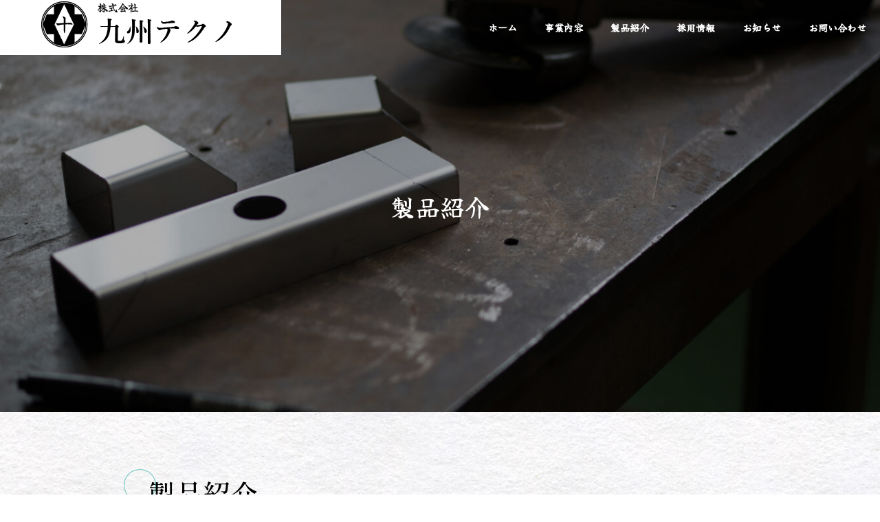

--- FILE ---
content_type: text/html; charset=UTF-8
request_url: https://www.kyusyu-techno.com/product/
body_size: 77459
content:
<!DOCTYPE html>
<html class="pc" lang="ja">
<head>
<meta charset="UTF-8">
<!--[if IE]><meta http-equiv="X-UA-Compatible" content="IE=edge"><![endif]-->
<meta name="viewport" content="width=device-width">
<title>製品紹介 | 株式会社九州テクノ</title>
<meta name="description" content="製品紹介...">
<link rel="pingback" href="https://www.kyusyu-techno.com/xmlrpc.php">
<meta name='robots' content='max-image-preview:large' />
<link rel='dns-prefetch' href='//www.googletagmanager.com' />
<link rel="alternate" type="application/rss+xml" title="株式会社九州テクノ &raquo; フィード" href="https://www.kyusyu-techno.com/feed/" />
<link rel='stylesheet' id='style-css' href='https://www.kyusyu-techno.com/wp-content/themes/solaris_tcd088/style.css?ver=1.1.4' type='text/css' media='all' />
<link rel='stylesheet' id='wp-block-library-css' href='https://www.kyusyu-techno.com/wp-includes/css/dist/block-library/style.min.css?ver=6.4.7' type='text/css' media='all' />
<style id='classic-theme-styles-inline-css' type='text/css'>
/*! This file is auto-generated */
.wp-block-button__link{color:#fff;background-color:#32373c;border-radius:9999px;box-shadow:none;text-decoration:none;padding:calc(.667em + 2px) calc(1.333em + 2px);font-size:1.125em}.wp-block-file__button{background:#32373c;color:#fff;text-decoration:none}
</style>
<style id='global-styles-inline-css' type='text/css'>
body{--wp--preset--color--black: #000000;--wp--preset--color--cyan-bluish-gray: #abb8c3;--wp--preset--color--white: #ffffff;--wp--preset--color--pale-pink: #f78da7;--wp--preset--color--vivid-red: #cf2e2e;--wp--preset--color--luminous-vivid-orange: #ff6900;--wp--preset--color--luminous-vivid-amber: #fcb900;--wp--preset--color--light-green-cyan: #7bdcb5;--wp--preset--color--vivid-green-cyan: #00d084;--wp--preset--color--pale-cyan-blue: #8ed1fc;--wp--preset--color--vivid-cyan-blue: #0693e3;--wp--preset--color--vivid-purple: #9b51e0;--wp--preset--gradient--vivid-cyan-blue-to-vivid-purple: linear-gradient(135deg,rgba(6,147,227,1) 0%,rgb(155,81,224) 100%);--wp--preset--gradient--light-green-cyan-to-vivid-green-cyan: linear-gradient(135deg,rgb(122,220,180) 0%,rgb(0,208,130) 100%);--wp--preset--gradient--luminous-vivid-amber-to-luminous-vivid-orange: linear-gradient(135deg,rgba(252,185,0,1) 0%,rgba(255,105,0,1) 100%);--wp--preset--gradient--luminous-vivid-orange-to-vivid-red: linear-gradient(135deg,rgba(255,105,0,1) 0%,rgb(207,46,46) 100%);--wp--preset--gradient--very-light-gray-to-cyan-bluish-gray: linear-gradient(135deg,rgb(238,238,238) 0%,rgb(169,184,195) 100%);--wp--preset--gradient--cool-to-warm-spectrum: linear-gradient(135deg,rgb(74,234,220) 0%,rgb(151,120,209) 20%,rgb(207,42,186) 40%,rgb(238,44,130) 60%,rgb(251,105,98) 80%,rgb(254,248,76) 100%);--wp--preset--gradient--blush-light-purple: linear-gradient(135deg,rgb(255,206,236) 0%,rgb(152,150,240) 100%);--wp--preset--gradient--blush-bordeaux: linear-gradient(135deg,rgb(254,205,165) 0%,rgb(254,45,45) 50%,rgb(107,0,62) 100%);--wp--preset--gradient--luminous-dusk: linear-gradient(135deg,rgb(255,203,112) 0%,rgb(199,81,192) 50%,rgb(65,88,208) 100%);--wp--preset--gradient--pale-ocean: linear-gradient(135deg,rgb(255,245,203) 0%,rgb(182,227,212) 50%,rgb(51,167,181) 100%);--wp--preset--gradient--electric-grass: linear-gradient(135deg,rgb(202,248,128) 0%,rgb(113,206,126) 100%);--wp--preset--gradient--midnight: linear-gradient(135deg,rgb(2,3,129) 0%,rgb(40,116,252) 100%);--wp--preset--font-size--small: 13px;--wp--preset--font-size--medium: 20px;--wp--preset--font-size--large: 36px;--wp--preset--font-size--x-large: 42px;--wp--preset--spacing--20: 0.44rem;--wp--preset--spacing--30: 0.67rem;--wp--preset--spacing--40: 1rem;--wp--preset--spacing--50: 1.5rem;--wp--preset--spacing--60: 2.25rem;--wp--preset--spacing--70: 3.38rem;--wp--preset--spacing--80: 5.06rem;--wp--preset--shadow--natural: 6px 6px 9px rgba(0, 0, 0, 0.2);--wp--preset--shadow--deep: 12px 12px 50px rgba(0, 0, 0, 0.4);--wp--preset--shadow--sharp: 6px 6px 0px rgba(0, 0, 0, 0.2);--wp--preset--shadow--outlined: 6px 6px 0px -3px rgba(255, 255, 255, 1), 6px 6px rgba(0, 0, 0, 1);--wp--preset--shadow--crisp: 6px 6px 0px rgba(0, 0, 0, 1);}:where(.is-layout-flex){gap: 0.5em;}:where(.is-layout-grid){gap: 0.5em;}body .is-layout-flow > .alignleft{float: left;margin-inline-start: 0;margin-inline-end: 2em;}body .is-layout-flow > .alignright{float: right;margin-inline-start: 2em;margin-inline-end: 0;}body .is-layout-flow > .aligncenter{margin-left: auto !important;margin-right: auto !important;}body .is-layout-constrained > .alignleft{float: left;margin-inline-start: 0;margin-inline-end: 2em;}body .is-layout-constrained > .alignright{float: right;margin-inline-start: 2em;margin-inline-end: 0;}body .is-layout-constrained > .aligncenter{margin-left: auto !important;margin-right: auto !important;}body .is-layout-constrained > :where(:not(.alignleft):not(.alignright):not(.alignfull)){max-width: var(--wp--style--global--content-size);margin-left: auto !important;margin-right: auto !important;}body .is-layout-constrained > .alignwide{max-width: var(--wp--style--global--wide-size);}body .is-layout-flex{display: flex;}body .is-layout-flex{flex-wrap: wrap;align-items: center;}body .is-layout-flex > *{margin: 0;}body .is-layout-grid{display: grid;}body .is-layout-grid > *{margin: 0;}:where(.wp-block-columns.is-layout-flex){gap: 2em;}:where(.wp-block-columns.is-layout-grid){gap: 2em;}:where(.wp-block-post-template.is-layout-flex){gap: 1.25em;}:where(.wp-block-post-template.is-layout-grid){gap: 1.25em;}.has-black-color{color: var(--wp--preset--color--black) !important;}.has-cyan-bluish-gray-color{color: var(--wp--preset--color--cyan-bluish-gray) !important;}.has-white-color{color: var(--wp--preset--color--white) !important;}.has-pale-pink-color{color: var(--wp--preset--color--pale-pink) !important;}.has-vivid-red-color{color: var(--wp--preset--color--vivid-red) !important;}.has-luminous-vivid-orange-color{color: var(--wp--preset--color--luminous-vivid-orange) !important;}.has-luminous-vivid-amber-color{color: var(--wp--preset--color--luminous-vivid-amber) !important;}.has-light-green-cyan-color{color: var(--wp--preset--color--light-green-cyan) !important;}.has-vivid-green-cyan-color{color: var(--wp--preset--color--vivid-green-cyan) !important;}.has-pale-cyan-blue-color{color: var(--wp--preset--color--pale-cyan-blue) !important;}.has-vivid-cyan-blue-color{color: var(--wp--preset--color--vivid-cyan-blue) !important;}.has-vivid-purple-color{color: var(--wp--preset--color--vivid-purple) !important;}.has-black-background-color{background-color: var(--wp--preset--color--black) !important;}.has-cyan-bluish-gray-background-color{background-color: var(--wp--preset--color--cyan-bluish-gray) !important;}.has-white-background-color{background-color: var(--wp--preset--color--white) !important;}.has-pale-pink-background-color{background-color: var(--wp--preset--color--pale-pink) !important;}.has-vivid-red-background-color{background-color: var(--wp--preset--color--vivid-red) !important;}.has-luminous-vivid-orange-background-color{background-color: var(--wp--preset--color--luminous-vivid-orange) !important;}.has-luminous-vivid-amber-background-color{background-color: var(--wp--preset--color--luminous-vivid-amber) !important;}.has-light-green-cyan-background-color{background-color: var(--wp--preset--color--light-green-cyan) !important;}.has-vivid-green-cyan-background-color{background-color: var(--wp--preset--color--vivid-green-cyan) !important;}.has-pale-cyan-blue-background-color{background-color: var(--wp--preset--color--pale-cyan-blue) !important;}.has-vivid-cyan-blue-background-color{background-color: var(--wp--preset--color--vivid-cyan-blue) !important;}.has-vivid-purple-background-color{background-color: var(--wp--preset--color--vivid-purple) !important;}.has-black-border-color{border-color: var(--wp--preset--color--black) !important;}.has-cyan-bluish-gray-border-color{border-color: var(--wp--preset--color--cyan-bluish-gray) !important;}.has-white-border-color{border-color: var(--wp--preset--color--white) !important;}.has-pale-pink-border-color{border-color: var(--wp--preset--color--pale-pink) !important;}.has-vivid-red-border-color{border-color: var(--wp--preset--color--vivid-red) !important;}.has-luminous-vivid-orange-border-color{border-color: var(--wp--preset--color--luminous-vivid-orange) !important;}.has-luminous-vivid-amber-border-color{border-color: var(--wp--preset--color--luminous-vivid-amber) !important;}.has-light-green-cyan-border-color{border-color: var(--wp--preset--color--light-green-cyan) !important;}.has-vivid-green-cyan-border-color{border-color: var(--wp--preset--color--vivid-green-cyan) !important;}.has-pale-cyan-blue-border-color{border-color: var(--wp--preset--color--pale-cyan-blue) !important;}.has-vivid-cyan-blue-border-color{border-color: var(--wp--preset--color--vivid-cyan-blue) !important;}.has-vivid-purple-border-color{border-color: var(--wp--preset--color--vivid-purple) !important;}.has-vivid-cyan-blue-to-vivid-purple-gradient-background{background: var(--wp--preset--gradient--vivid-cyan-blue-to-vivid-purple) !important;}.has-light-green-cyan-to-vivid-green-cyan-gradient-background{background: var(--wp--preset--gradient--light-green-cyan-to-vivid-green-cyan) !important;}.has-luminous-vivid-amber-to-luminous-vivid-orange-gradient-background{background: var(--wp--preset--gradient--luminous-vivid-amber-to-luminous-vivid-orange) !important;}.has-luminous-vivid-orange-to-vivid-red-gradient-background{background: var(--wp--preset--gradient--luminous-vivid-orange-to-vivid-red) !important;}.has-very-light-gray-to-cyan-bluish-gray-gradient-background{background: var(--wp--preset--gradient--very-light-gray-to-cyan-bluish-gray) !important;}.has-cool-to-warm-spectrum-gradient-background{background: var(--wp--preset--gradient--cool-to-warm-spectrum) !important;}.has-blush-light-purple-gradient-background{background: var(--wp--preset--gradient--blush-light-purple) !important;}.has-blush-bordeaux-gradient-background{background: var(--wp--preset--gradient--blush-bordeaux) !important;}.has-luminous-dusk-gradient-background{background: var(--wp--preset--gradient--luminous-dusk) !important;}.has-pale-ocean-gradient-background{background: var(--wp--preset--gradient--pale-ocean) !important;}.has-electric-grass-gradient-background{background: var(--wp--preset--gradient--electric-grass) !important;}.has-midnight-gradient-background{background: var(--wp--preset--gradient--midnight) !important;}.has-small-font-size{font-size: var(--wp--preset--font-size--small) !important;}.has-medium-font-size{font-size: var(--wp--preset--font-size--medium) !important;}.has-large-font-size{font-size: var(--wp--preset--font-size--large) !important;}.has-x-large-font-size{font-size: var(--wp--preset--font-size--x-large) !important;}
.wp-block-navigation a:where(:not(.wp-element-button)){color: inherit;}
:where(.wp-block-post-template.is-layout-flex){gap: 1.25em;}:where(.wp-block-post-template.is-layout-grid){gap: 1.25em;}
:where(.wp-block-columns.is-layout-flex){gap: 2em;}:where(.wp-block-columns.is-layout-grid){gap: 2em;}
.wp-block-pullquote{font-size: 1.5em;line-height: 1.6;}
</style>
<script type="text/javascript" src="https://www.kyusyu-techno.com/wp-includes/js/jquery/jquery.min.js?ver=3.7.1" id="jquery-core-js"></script>
<script type="text/javascript" src="https://www.kyusyu-techno.com/wp-includes/js/jquery/jquery-migrate.min.js?ver=3.4.1" id="jquery-migrate-js"></script>

<!-- Google アナリティクス スニペット (Site Kit が追加) -->
<script type="text/javascript" src="https://www.googletagmanager.com/gtag/js?id=UA-231257044-1" id="google_gtagjs-js" async></script>
<script type="text/javascript" id="google_gtagjs-js-after">
/* <![CDATA[ */
window.dataLayer = window.dataLayer || [];function gtag(){dataLayer.push(arguments);}
gtag('set', 'linker', {"domains":["www.kyusyu-techno.com"]} );
gtag("js", new Date());
gtag("set", "developer_id.dZTNiMT", true);
gtag("config", "UA-231257044-1", {"anonymize_ip":true});
gtag("config", "G-7REV859376");
/* ]]> */
</script>

<!-- (ここまで) Google アナリティクス スニペット (Site Kit が追加) -->
<link rel="https://api.w.org/" href="https://www.kyusyu-techno.com/wp-json/" /><link rel="alternate" type="application/json" href="https://www.kyusyu-techno.com/wp-json/wp/v2/pages/45" /><link rel="canonical" href="https://www.kyusyu-techno.com/product/" />
<link rel='shortlink' href='https://www.kyusyu-techno.com/?p=45' />
<link rel="alternate" type="application/json+oembed" href="https://www.kyusyu-techno.com/wp-json/oembed/1.0/embed?url=https%3A%2F%2Fwww.kyusyu-techno.com%2Fproduct%2F" />
<link rel="alternate" type="text/xml+oembed" href="https://www.kyusyu-techno.com/wp-json/oembed/1.0/embed?url=https%3A%2F%2Fwww.kyusyu-techno.com%2Fproduct%2F&#038;format=xml" />
<meta name="generator" content="Site Kit by Google 1.75.0" />
<link rel="stylesheet" href="https://www.kyusyu-techno.com/wp-content/themes/solaris_tcd088/css/design-plus.css?ver=1.1.4">
<link rel="stylesheet" href="https://www.kyusyu-techno.com/wp-content/themes/solaris_tcd088/css/sns-botton.css?ver=1.1.4">
<link rel="stylesheet" media="screen and (max-width:1201px)" href="https://www.kyusyu-techno.com/wp-content/themes/solaris_tcd088/css/responsive.css?ver=1.1.4">
<link rel="stylesheet" media="screen and (max-width:1201px)" href="https://www.kyusyu-techno.com/wp-content/themes/solaris_tcd088/css/footer-bar.css?ver=1.1.4">

<script src="https://www.kyusyu-techno.com/wp-content/themes/solaris_tcd088/js/jquery.easing.1.4.js?ver=1.1.4"></script>
<script src="https://www.kyusyu-techno.com/wp-content/themes/solaris_tcd088/js/jscript.js?ver=1.1.4"></script>
<script src="https://www.kyusyu-techno.com/wp-content/themes/solaris_tcd088/js/jquery.cookie.min.js?ver=1.1.4"></script>
<script src="https://www.kyusyu-techno.com/wp-content/themes/solaris_tcd088/js/comment.js?ver=1.1.4"></script>
<script src="https://www.kyusyu-techno.com/wp-content/themes/solaris_tcd088/js/parallax.js?ver=1.1.4"></script>

<link rel="stylesheet" href="https://www.kyusyu-techno.com/wp-content/themes/solaris_tcd088/js/simplebar.css?ver=1.1.4">
<script src="https://www.kyusyu-techno.com/wp-content/themes/solaris_tcd088/js/simplebar.min.js?ver=1.1.4"></script>


<script src="https://www.kyusyu-techno.com/wp-content/themes/solaris_tcd088/js/header_fix.js?ver=1.1.4"></script>


<style type="text/css">
body { font-size:16px; }
.common_headline { font-size:36px !important; }
@media screen and (max-width:750px) {
  body { font-size:14px; }
  .common_headline { font-size:20px !important; }
}
body, input, textarea { font-family: Arial, "Hiragino Sans", "ヒラギノ角ゴ ProN", "Hiragino Kaku Gothic ProN", "游ゴシック", YuGothic, "メイリオ", Meiryo, sans-serif; }

.rich_font, .p-vertical { font-family: Arial, "Hiragino Sans", "ヒラギノ角ゴ ProN", "Hiragino Kaku Gothic ProN", "游ゴシック", YuGothic, "メイリオ", Meiryo, sans-serif; font-weight:600; }

.rich_font_type1 { font-family: Arial, "ヒラギノ角ゴ ProN W3", "Hiragino Kaku Gothic ProN", "メイリオ", Meiryo, sans-serif; font-weight:600; }
.rich_font_type2 { font-family: Arial, "Hiragino Sans", "ヒラギノ角ゴ ProN", "Hiragino Kaku Gothic ProN", "游ゴシック", YuGothic, "メイリオ", Meiryo, sans-serif; font-weight:600; }
.rich_font_type3 { font-family: "Times New Roman" , "游明朝" , "Yu Mincho" , "游明朝体" , "YuMincho" , "ヒラギノ明朝 Pro W3" , "Hiragino Mincho Pro" , "HiraMinProN-W3" , "HGS明朝E" , "ＭＳ Ｐ明朝" , "MS PMincho" , serif; font-weight:600; }

.square_headline .headline { font-size:24px; }
.square_headline .sub_headline { font-size:14px; }
@media screen and (max-width:750px) {
  .square_headline .headline { font-size:18px; }
  .square_headline .sub_headline { font-size:12px; }
}

.pc body.use_header_fix #header:after { background:rgba(255,255,255,1); }
.pc body.use_header_fix #header:hover:after { background:rgba(255,255,255,1); }
#header_logo a { background:rgba(255,255,255,1); }
#header_logo .logo_text { color:#ffffff !important; font-size:32px; }
#footer_logo .logo_text { font-size:32px; }
@media screen and (max-width:1201px) {
  #header_logo .logo_text { font-size:24px; }
  #footer_logo .logo_text { font-size:24px; }
}
#global_menu > ul > li > a:hover, body.single #global_menu > ul > li.current-menu-item > a, body.single #global_menu > ul > li.active > a,
  #header.active #global_menu > ul > li.current-menu-item > a, #header.active #global_menu > ul > li.active > a, body.hide_header_image #global_menu > ul > li.current-menu-item > a, body.no_index_header_content #global_menu > ul > li.current-menu-item > a
    { color:#000000 !important; }
#global_menu ul ul a { color:#ffffff; background:#000000; }
#global_menu ul ul a:hover { color:#ffffff; background:#00a497; }
#global_menu ul ul li.menu-item-has-children > a:before { color:#ffffff; }
.mobile #header:after { background:rgba(255,255,255,1); }
.mobile #header:hover:after { background:rgba(255,255,255,1); }
.mobile body.home.no_index_header_content #header { background:rgba(255,255,255,1); }
#drawer_menu { color:#ffffff; background:#000000; }
#drawer_menu a { color:#ffffff; }
#drawer_menu a:hover { color:#00a497; }
#mobile_menu a { color:#ffffff; border-color:#444444; }
#mobile_menu li li a { background:#333333; }
#mobile_menu a:hover, #drawer_menu .close_button:hover, #mobile_menu .child_menu_button:hover { color:#ffffff; background:#444444; }
#mobile_menu .child_menu_button .icon:before, #mobile_menu .child_menu_button:hover .icon:before { color:#ffffff; }
.megamenu .headline_area h3 .headline { font-size:24px; }
.megamenu_b .service_item_list .item a:after { background:rgba(0,0,0,0.5); }
#footer_banner a { color:#ffffff !important; }
#footer_banner .title { font-size:24px; }
#footer_banner .sub_title { font-size:14px; }
@media screen and (max-width:750px) {
  #footer_banner .title { font-size:18px; }
  #footer_banner .sub_title { font-size:12px; }
}
.author_profile .avatar_area img, .animate_image img, .animate_background .image {
  width:100%; height:auto;
  -webkit-transition: transform  0.5s ease;
  transition: transform  0.5s ease;
}
.author_profile a.avatar:hover img, .animate_image:hover img, .animate_background:hover .image {
  -webkit-transform: scale(1.2);
  transform: scale(1.2);
}


a { color:#000; }

#footer_menu .footer_menu li:first-of-type a, #return_top2 a:hover:before, #bread_crumb, #bread_crumb li.last, .tcd_banner_widget .headline, .post_slider_widget .slick-arrow:hover:before,
  #post_title2 .title, #service_banner .main_title, .megamenu .headline_area h3 .headline, .news_category_list li.active a, .news_category_sort_button li.active a, .sns_button_list.color_type2 li.contact a:before,
    .tab_content_top .tab .item.active, .cb_tab_content .tab_content_bottom .title, .cb_headline .headline, .faq_list .question.active, .faq_list .question:hover, .author_profile .author_link li.contact a:before, .author_profile .author_link li.user_url a:before
      { color:#000000; }

.square_headline, .page_navi span.current, #post_pagination p, #comment_tab li.active a, .news_category_list li.active a:before, .news_category_sort_button li.active a:before, #index_news_ticker .category,
  .tab_content_bottom .slick-dots button:hover::before, .tab_content_bottom .slick-dots .slick-active button::before,
    .faq_list .question.active:before, .faq_list .question:hover:before, .faq_list .question:hover:after, #return_top a
      { background:#000000; }

.page_navi span.current, #post_pagination p, .design_headline2 span, #post_title2 .title
  { border-color:#000000; }

.category_list_widget li.current-menu-item a, .category_list_widget li.current-menu-parent a { background:rgba(0,0,0,0.5); border-color:#fff; color:#fff; }

a:hover, #footer_top a:hover, #footer_social_link li a:hover:before, #footer_menu .footer_menu li:first-of-type a:hover, #next_prev_post a:hover, #bread_crumb li a:hover, #bread_crumb li.home a:hover:before,
  .single_copy_title_url_btn:hover, .tcdw_search_box_widget .search_area .search_button:hover:before, .widget_tab_post_list_button div:hover,
    #single_author_title_area .author_link li a:hover:before, .author_profile a:hover, #post_meta_bottom a:hover, .cardlink_title a:hover,
      .comment a:hover, .comment_form_wrapper a:hover, #searchform .submit_button:hover:before, .p-dropdown__title:hover:after
        { color:#00a497; }

.page_navi a:hover, #post_pagination a:hover, #p_readmore .button:hover, .c-pw__btn:hover, #comment_tab li a:hover, #submit_comment:hover, #cancel_comment_reply a:hover,
  #wp-calendar #prev a:hover, #wp-calendar #next a:hover, #wp-calendar td a:hover, #comment_tab li a:hover, #index_news_ticker .category:hover, #return_top a:hover
    { background-color:#00a497; }

.page_navi a:hover, #post_pagination a:hover, #comment_textarea textarea:focus, .c-pw__box-input:focus
  { border-color:#00a497; }

.post_content a, .custom-html-widget a { color:#000000; }
.post_content a:hover, .custom-html-widget a:hover { color:#00a497; }

.design_button.type1 a { color:#ffffff !important; background:#000000; }
.design_button.type1 a:hover { color:#ffffff !important; background:#00a497; }
/*背景*/
#container {
    background: url(https://www.kyusyu-techno.com/wp-content/uploads/2022/05/background_09.jpg);
}
/*テキスト*/
.post_content h2 {
font-family: 'Shippori Mincho B1', serif;
font-weight: 500;
font-size: 40px;
margin: 0 0 50px 0;
}
p {
font-family: 'Yuji Syuku', serif;
font-weight: 500;
font-size: 18px;
}
/*スライダー*/
#header_slider .item1 .catch {
    font-family: 'Shippori Mincho B1', serif;
    text-align: left;
    color: #000000;
   font-weight: 500;
}
/*メニュー*/

#header.active #global_menu ul  li a:hover {
 color: #00a497 !important;
}

nav#global_menu {
    font-family: 'Yuji Syuku';
}
@media screen and (max-width: 1660px) {
	/* 1660px以下に適用されるCSS（NPC用） */
#global_menu ul {
    text-align: right;
}
}
/*コンテンツデザイン*/
.cb_project_list {
    border-left: none;
    border-right: none;
}
/*九州テクノとは？*/
.cb_free_space.num1 .post_content {
background: #fff;
}

/*製品紹介*/
.slider1 {
  display: flex;
  margin: 0 calc(50% - 50vw);
  width: 100vw;
  height:225px;
  overflow: hidden;
}
.slider1 ul{
	display:flex;
	padding: 0;
	margin:0;
}
.slider1 li{
	width:300px;
	list-style: none;
}
.slider1 ul:first-child {
  animation: slide1 150s -75s linear infinite;
}

.slider1 ul:last-child {
  animation: slide2 150s linear infinite;
}
@keyframes slide1 {
  0% {
    transform: translateX(100%);
  }
  to {
    transform: translateX(-100%);
  }
}

@keyframes slide2 {
  0% {
    transform: translateX(0);
  }
  to {
    transform: translateX(-200%);
  }
}
.four_column_image {
 display: flex;
  margin: 0 calc(50% - 50vw);
  width: 100%;
  overflow: hidden;
 animation: fadeIn 5s cubic-bezier(0.33, 1, 0.68, 1) 1 forwards;
}
@keyframes fadeIn {
  0% {
    opacity: 0;
  }
  100% {
    opacity: 1;
  }
}
.four_item {
    padding: 0px 10px;
    margin-top: 50px;
}

/*設備紹介*/
.cb_free_space.num3 .post_content {
    background: #e6e6e6;
}
.product_top {
    display: flex;
   height: 550px;
   margin-top: 100px;
}
.product_img {
   position: relative;
    width: 50%;
  overflow: hidden;
  position: relative;
}
.image {
  opacity: 0;
  width: 100%;
  object-fit: cover;
  position: absolute;
  left: 0;
  top: 0;
  -webkit-animation: anime 21s 0s infinite;
  animation: anime 21s 0s infinite;
}

.image:nth-of-type(2) {
 -webkit-animation-delay: 7s;
  animation-delay: 7s;
}
.image:nth-of-type(3) {
  -webkit-animation-delay: 14s;
  animation-delay: 14s;
}
@keyframes anime {
  0% {
    opacity: 0;
  }
  30% {
    opacity: 1;
  }
  35% {
    opacity: 1;
  }
  50% {
    opacity: 0;
    z-index: 9;
  }
  100% {
    opacity: 0;
  }
}

@-webkit-keyframes anime {
  0% {
    opacity: 0;
  }
  30% {
    opacity: 1;
  }
  35% {
    opacity: 1;
  }
  50% {
    opacity: 0;
    z-index: 9;
  }
  100% {
    opacity: 0;
  }
}
table.product_table {
    margin-left: 0px;
}
.product_table td {
    background: transparent;
    border: none;
    border-bottom: 1px solid #999;
    font-family: 'Yuji Syuku', serif;
}
/*採用情報*/
div#cb_content_4 {
    background:  url(https://www.kyusyu-techno.com/wp-content/uploads/2022/05/background_10.png);
    background-size: 30%;
    background-position: center;
    background-repeat: no-repeat;
}
.cb_free_space.type1 {
    border-left: none;
    border-right: none;
}
.post_content h3 {
font-family: 'Shippori Mincho B1', serif;
color: #000000;
font-weight: 500;
margin-left: 60px;
}
.cb_tab_content .inview.animate {
    display: none;
}
div#cb_content_4 .post_content ol {
list-style-type: decimal-leading-zero;
}
div#cb_content_4 .post_content li {
    font-family: 'Yuji Syuku';
    color: #000000;
    font-size: 20px;
}
div#cb_content_4 .post_content li:nth-child(1) {
margin-left: 90px;
}
div#cb_content_4 .post_content li:nth-child(2) {
margin-left: 90px;
}
div#cb_content_4 .post_content li:nth-child(3) {
margin-left: 90px;
}
div#cb_content_4 .post_content li:nth-child(4) {
margin-left: 90px;
}
div#cb_content_4 .post_content li::marker {
color: #000000;
font-size: 40px;
font-family: 'Fredericka the Great', cursive;
}
p .q_custom_button1.animation_type1 {
   background: #000000 !important;
    border: none;
    margin-top: 50px;
}
.q_custom_button1.animation_type1:hover {
    background: #00A497 !important;
}
/*お知らせ*/
div#cb_content_5 {
    background: #fff;
    width: auto;
}
.cb_news_list {
    border-left: none;
    border-right: none;
}
span.headline.rich_font.common_headline {
font-family: 'Shippori Mincho B1', serif;
font-weight: 500;
}
.design_button.type1 a {
    font-family: 'Yuji Syuku', serif;
}
/*お問い合わせ*/
h1.styled_h1 {
font-size: 30px !important;
letter-spacing: 5px;
background: #fff;
color: #000;
writing-mode: vertical-rl;
line-height: 2.4;
order: 1;
}
.footer_contact {
  position: relative;
   top: 70px;
}
.contact_title {
    padding: 13px 0px;
}
.info {
    color: #fff;
    font-family: 'Yuji Syuku', serif;
    font-size: 20px;
   line-height: 2;
    padding: 20px 0px;
}
.adress {
   font-size: 28px;
}
.info a:hover {
color: #00a497;
}
.info a {
   color: #fff;
   font-family: 'Noto Serif JP';
    font-size: 50px;
   letter-spacing: 3px;
}
.footer_contact .q_custom_button1.animation_type1 {
    background: #ffffff;
}
.q_custom_button1.animation_type1 {
    background: #ffffff !important;
}
.footer_contact .q_custom_button1 {
    color: #000000 !important;
    font-family: 'Yuji Syuku', serif;
    border-color: transparent;
}
.footer_contact .q_custom_button1.animation_type1:hover {

 background: #00a497;

}
.bg-image-loop {
	width: 100%;
	height: 430px; /* 画像の高さを指定 */
	position: relative;
	background:  url("https://www.kyusyu-techno.com/wp-content/uploads/2022/04/contact_03.jpg") repeat-x 0 0;
	background-size: auto 100%;
       animation: bg-slider 40s linear infinite; /* 23sの部分背景画像の約数だとスムーズ */
	margin: 0;
	padding: 0;
}
@keyframes bg-slider {
	from { background-position: 0 0; }
    to { background-position: -1518px 0; } /* 1518pxとは使用した背景画像の長さ */
}
.cb_content:last-of-type {
    padding-bottom: 0px;
}
/*フッター*/
#footer_top {
   /* background: url(https://www.kyusyu-techno.com/wp-content/uploads/2022/04/kagoshima_01.png);*/
    background-size: contain;
    background-repeat: no-repeat;
}
#footer_top {
    padding: 30px 0 0px 0;
}
#footer_menu_bottom {
    font-family: 'Yuji Syuku';
}
/*ページヘッダー*/
#page_header .catch {
    font-family: 'Yuji Syuku';
    font-weight: 500;
}

/*レスポンシブ*/
@media screen and (max-width: 1200px) {
	/* 1200px以下に適用されるCSS（タブレット用） */
#header {
    background: #fff;
}
#global_menu_button span {
    background: #000;
}
}
@media screen and (max-width: 1100px) {
	/* 1100px以下に適用されるCSS（タブレット用） */
table.product_table {
    margin-left: 0px;
}
div.post_content h2::before,div.post_content h2::after {
    left: 5%;
}
}
@media screen and (max-width: 959px) {
	/* 959px以下に適用されるCSS（タブレット用） */
/*.bg_image.lazyloaded {
    background-size: contain !important;
}*/
div#index_content_builder {
    margin-top: -150px;
}
div.cb_free_space.num3 .post_content {
    padding-bottom: 0px;
}
}
@media screen and (max-width: 750px) {
#header_slider .slick-dots button:hover::before, #header_slider .slick-dots .slick-active button::before {
     background: none;
     border-color: #fff;
}
}
@media screen and (max-width: 480px) {
	/* 480px以下に適用されるCSS（スマホ用） */
p {
font-size: 14px;
}
.post_content ol {
    margin-left: 0;
}
.post_content li {
    font-size: 16px;
}
.post_content li::marker {
    font-size: 30px;
}
.bg_image.lazyloaded {
    background-size: cover!important;
}
.post_content h2 {
    font-size: 30px;
   margin: 0 0 20px 0;
}
#cb_content_1 p {
    box-sizing: border-box;
    width: 300px;
    text-align: left !important;
    margin: 0 auto;
}
.four_column_image {
    display: block; 
}
.product_top {
    display: block;
}
.product_img {
    height: 300px;
   width: 100%;
}
.adress {
    font-size: 20px;
}
.info {
    font-size: 18px;
}
.info a {
    font-size: 30px;
}
.footer_contact .q_custom_button1.animation_type1 {
    width: 300px !important;
}

}.styled_h2 {
  font-size:26px !important; text-align:left; color:#ffffff; background:#000000;  border-top:0px solid #dddddd;
  border-bottom:0px solid #dddddd;
  border-left:0px solid #dddddd;
  border-right:0px solid #dddddd;
  padding:15px 15px 15px 15px !important;
  margin:0px 0px 30px !important;
}
.styled_h3 {
  font-size:22px !important; text-align:left; color:#000000;   border-top:0px solid #dddddd;
  border-bottom:0px solid #dddddd;
  border-left:2px solid #000000;
  border-right:0px solid #dddddd;
  padding:6px 0px 6px 16px !important;
  margin:0px 0px 30px !important;
}
.styled_h4 {
  font-size:18px !important; text-align:left; color:#000000;   border-top:0px solid #dddddd;
  border-bottom:1px solid #dddddd;
  border-left:0px solid #dddddd;
  border-right:0px solid #dddddd;
  padding:3px 0px 3px 20px !important;
  margin:0px 0px 30px !important;
}
.styled_h5 {
  font-size:14px !important; text-align:left; color:#000000;   border-top:0px solid #dddddd;
  border-bottom:1px solid #dddddd;
  border-left:0px solid #dddddd;
  border-right:0px solid #dddddd;
  padding:3px 0px 3px 24px !important;
  margin:0px 0px 30px !important;
}
.q_custom_button1 {
  color:#ffffff !important;
  border-color:rgba(83,83,83,1);
}
.q_custom_button1.animation_type1 { background:#535353; }
.q_custom_button1:hover, .q_custom_button1:focus {
  color:#ffffff !important;
  border-color:rgba(125,125,125,1);
}
.q_custom_button1.animation_type1:hover { background:#7d7d7d; }
.q_custom_button1:before { background:#7d7d7d; }
.q_custom_button2 {
  color:#ffffff !important;
  border-color:rgba(83,83,83,1);
}
.q_custom_button2.animation_type1 { background:#535353; }
.q_custom_button2:hover, .q_custom_button2:focus {
  color:#ffffff !important;
  border-color:rgba(125,125,125,1);
}
.q_custom_button2.animation_type1:hover { background:#7d7d7d; }
.q_custom_button2:before { background:#7d7d7d; }
.speech_balloon_left1 .speach_balloon_text { background-color: #ffdfdf; border-color: #ffdfdf; color: #000000 }
.speech_balloon_left1 .speach_balloon_text::before { border-right-color: #ffdfdf }
.speech_balloon_left1 .speach_balloon_text::after { border-right-color: #ffdfdf }
.speech_balloon_left2 .speach_balloon_text { background-color: #ffffff; border-color: #ff5353; color: #000000 }
.speech_balloon_left2 .speach_balloon_text::before { border-right-color: #ff5353 }
.speech_balloon_left2 .speach_balloon_text::after { border-right-color: #ffffff }
.speech_balloon_right1 .speach_balloon_text { background-color: #ccf4ff; border-color: #ccf4ff; color: #000000 }
.speech_balloon_right1 .speach_balloon_text::before { border-left-color: #ccf4ff }
.speech_balloon_right1 .speach_balloon_text::after { border-left-color: #ccf4ff }
.speech_balloon_right2 .speach_balloon_text { background-color: #ffffff; border-color: #0789b5; color: #000000 }
.speech_balloon_right2 .speach_balloon_text::before { border-left-color: #0789b5 }
.speech_balloon_right2 .speach_balloon_text::after { border-left-color: #ffffff }
.qt_google_map .pb_googlemap_custom-overlay-inner { background:#000000; color:#ffffff; }
.qt_google_map .pb_googlemap_custom-overlay-inner::after { border-color:#000000 transparent transparent transparent; }
</style>

<style id="current-page-style" type="text/css">
#page_header .overlay { background-color:rgba(0,0,0,0.3); }
/*見出し*/
.post_content h2 {
 position: relative;
 border-bottom: 1px solid rgba(0, 164, 151, 0.5);
}
.post_content h2::before, .post_content h2::after {
  content: "";
  display: block;
  position: absolute;
  top: -40%;
  left: -4%;
  bottom: 0;
  margin: auto;
  width: 2.8rem;
  height: 2.8rem;
  opacity: 0.5;
  border: 1px solid #00a497;
  border-radius: 50%;
  box-sizing: border-box;
  pointer-events: none;
  animation: pulsate 2s linear infinite;
}

.pulse-btn::after {
  animation-delay: 1s;
}

@keyframes pulsate {
  0% {
    transform: scale(1);
    opacity: 0.3;
  }

  100% {
    transform: scale(2);
    opacity: 0;
  }
}</style>

<script type="text/javascript">
jQuery(document).ready(function($){

  $('.faq_list .question').on('click', function() {
    $('.faq_list .question').not($(this)).removeClass('active');
    if( $(this).hasClass('active') ){
      $(this).removeClass('active');
    } else {
      $(this).addClass('active');
    }
    $(this).next('.answer').slideToggle(600 ,'easeOutExpo');
    $('.faq_list .answer').not($(this).next('.answer')).slideUp(600 ,'easeOutExpo');
  });

  
  
});
</script>
<script type="text/javascript">
jQuery(document).ready(function($){

  if( $('.megamenu_a .slider').length ){
    $('.megamenu_a .slider').slick({
      infinite: true,
      dots: false,
      arrows: false,
      slidesToShow: 3,
      slidesToScroll: 1,
      swipeToSlide: true,
      touchThreshold: 20,
      adaptiveHeight: false,
      pauseOnHover: true,
      autoplay: true,
      fade: false,
      easing: 'easeOutExpo',
      speed: 700,
      autoplaySpeed: 5000
    });
    $('.megamenu_a .prev_item').on('click', function() {
      $(this).closest('.megamenu_a').find('.slider').slick('slickPrev');
    });
    $('.megamenu_a .next_item').on('click', function() {
      $(this).closest('.megamenu_a').find('.slider').slick('slickNext');
    });
  };

  if( $('.megamenu_b .service_list_area').length ){
    $(".megamenu_b .service_item_list .item").hover(function(){
      $(this).siblings().removeClass('active');
      $(this).addClass('active');
      service_id = $(this).data('service-id');
      $(this).closest('.service_list_area').find('.service_image_list .image').removeClass('active');
      $('#' + service_id).addClass('active');
    }, function(){
      $(this).removeClass('active');
    });
  };

});
</script>
<link rel="preconnect" href="https://fonts.googleapis.com">
<link rel="preconnect" href="https://fonts.gstatic.com" crossorigin>
<link href="https://fonts.googleapis.com/css2?family=Fredericka+the+Great&family=Hina+Mincho&family=Imperial+Script&family=Kaisei+Tokumin&family=Klee+One:wght@600&family=Kosugi+Maru&family=Monoton&family=Moo+Lah+Lah&family=Nanum+Myeongjo&family=Noto+Serif+JP&family=Playfair+Display+SC:ital@1&family=Sacramento&family=Shippori+Mincho+B1:wght@400;500&family=Shippori+Mincho:wght@500&family=Tangerine:wght@700&family=Yuji+Boku&family=Yuji+Syuku&family=Zen+Old+Mincho&display=swap" rel="stylesheet">
<noscript><style>.lazyload[data-src]{display:none !important;}</style></noscript><style>.lazyload{background-image:none !important;}.lazyload:before{background-image:none !important;}</style><link rel="icon" href="https://www.kyusyu-techno.com/wp-content/uploads/2022/05/cropped-fabicon_02-32x32.png" sizes="32x32" />
<link rel="icon" href="https://www.kyusyu-techno.com/wp-content/uploads/2022/05/cropped-fabicon_02-192x192.png" sizes="192x192" />
<link rel="apple-touch-icon" href="https://www.kyusyu-techno.com/wp-content/uploads/2022/05/cropped-fabicon_02-180x180.png" />
<meta name="msapplication-TileImage" content="https://www.kyusyu-techno.com/wp-content/uploads/2022/05/cropped-fabicon_02-270x270.png" />
</head>
<body id="body" class="page-template-default page page-id-45 hide_sidebar use_header_fix use_mobile_header_fix">
<script data-cfasync="false">var ewww_webp_supported=false;</script>


 
 
 <header id="header">
    <div id="header_logo">
   <p class="logo">
 <a href="https://www.kyusyu-techno.com/" title="株式会社九州テクノ">
    <img class="logo_image pc lazyload" src="[data-uri]" alt="株式会社九州テクノ" title="株式会社九州テクノ" width="289" height="77" data-src="https://www.kyusyu-techno.com/wp-content/uploads/2022/04/logo_02.png?1769121209" decoding="async" /><noscript><img class="logo_image pc" src="https://www.kyusyu-techno.com/wp-content/uploads/2022/04/logo_02.png?1769121209" alt="株式会社九州テクノ" title="株式会社九州テクノ" width="289" height="77" data-eio="l" /></noscript>
  <img class="logo_image mobile lazyload" src="[data-uri]" alt="株式会社九州テクノ" title="株式会社九州テクノ" width="203" height="54" data-src="https://www.kyusyu-techno.com/wp-content/uploads/2022/04/logo_03.png?1769121209" decoding="async" /><noscript><img class="logo_image mobile" src="https://www.kyusyu-techno.com/wp-content/uploads/2022/04/logo_03.png?1769121209" alt="株式会社九州テクノ" title="株式会社九州テクノ" width="203" height="54" data-eio="l" /></noscript>   </a>
</p>

  </div>
      <a id="global_menu_button" href="#"><span></span><span></span><span></span></a>
  <nav id="global_menu">
   <ul id="menu-grobal_menu" class="menu"><li id="menu-item-74" class="menu-item menu-item-type-custom menu-item-object-custom menu-item-home menu-item-74 "><a href="https://www.kyusyu-techno.com/">ホーム</a></li>
<li id="menu-item-69" class="menu-item menu-item-type-post_type menu-item-object-page menu-item-69 "><a href="https://www.kyusyu-techno.com/works/">事業内容</a></li>
<li id="menu-item-68" class="menu-item menu-item-type-post_type menu-item-object-page current-menu-item page_item page-item-45 current_page_item menu-item-68 "><a href="https://www.kyusyu-techno.com/product/" aria-current="page">製品紹介</a></li>
<li id="menu-item-73" class="menu-item menu-item-type-post_type menu-item-object-page menu-item-73 "><a href="https://www.kyusyu-techno.com/recruit/">採用情報</a></li>
<li id="menu-item-70" class="menu-item menu-item-type-custom menu-item-object-custom menu-item-70 "><a href="https://www.kyusyu-techno.com/news/">お知らせ</a></li>
<li id="menu-item-67" class="menu-item menu-item-type-post_type menu-item-object-page menu-item-67 "><a href="https://www.kyusyu-techno.com/contact/">お問い合わせ</a></li>
</ul>  </nav>
     </header>

 
<div id="container" >

 
<div id="page_header">

 <div id="page_header_inner" style="width:850px;">
    <h1 class="catch common_headline rich_font_type2 animation_type1 animate_item">製品紹介</h1>
     </div>

 
  <div class="overlay"></div>
 
  <div class="bg_image lazyload" style="background: no-repeat center top; background-size:cover;" data-bg="https://www.kyusyu-techno.com/wp-content/uploads/2022/04/product_10-1-e1650695568338.jpg"></div>
  
</div>

<div id="main_contents">

 <div id="main_col" style="width:850px;">

  
  <article id="article">

      <div class="post_content clearfix">
    
<h2 class="wp-block-heading">製品紹介</h2>



<div class="wp-block-columns is-layout-flex wp-container-core-columns-layout-1 wp-block-columns-is-layout-flex">
<div class="wp-block-column is-layout-flow wp-block-column-is-layout-flow">
<figure class="wp-block-image size-large"><img fetchpriority="high" decoding="async" width="1024" height="768" src="[data-uri]" alt="" class="wp-image-78 lazyload"   data-src="https://www.kyusyu-techno.com/wp-content/uploads/2022/04/product_15-1024x768.jpg" data-srcset="https://www.kyusyu-techno.com/wp-content/uploads/2022/04/product_15-1024x768.jpg 1024w, https://www.kyusyu-techno.com/wp-content/uploads/2022/04/product_15-300x225.jpg 300w, https://www.kyusyu-techno.com/wp-content/uploads/2022/04/product_15-768x576.jpg 768w, https://www.kyusyu-techno.com/wp-content/uploads/2022/04/product_15-1536x1152.jpg 1536w, https://www.kyusyu-techno.com/wp-content/uploads/2022/04/product_15.jpg 1920w" data-sizes="auto" /><noscript><img fetchpriority="high" decoding="async" width="1024" height="768" src="https://www.kyusyu-techno.com/wp-content/uploads/2022/04/product_15-1024x768.jpg" alt="" class="wp-image-78" srcset="https://www.kyusyu-techno.com/wp-content/uploads/2022/04/product_15-1024x768.jpg 1024w, https://www.kyusyu-techno.com/wp-content/uploads/2022/04/product_15-300x225.jpg 300w, https://www.kyusyu-techno.com/wp-content/uploads/2022/04/product_15-768x576.jpg 768w, https://www.kyusyu-techno.com/wp-content/uploads/2022/04/product_15-1536x1152.jpg 1536w, https://www.kyusyu-techno.com/wp-content/uploads/2022/04/product_15.jpg 1920w" sizes="(max-width: 1024px) 100vw, 1024px" data-eio="l" /></noscript></figure>
</div>



<div class="wp-block-column is-layout-flow wp-block-column-is-layout-flow">
<figure class="wp-block-image size-large"><img decoding="async" width="1024" height="768" src="[data-uri]" alt="" class="wp-image-80 lazyload"   data-src="https://www.kyusyu-techno.com/wp-content/uploads/2022/04/product_13-1024x768.jpg" data-srcset="https://www.kyusyu-techno.com/wp-content/uploads/2022/04/product_13-1024x768.jpg 1024w, https://www.kyusyu-techno.com/wp-content/uploads/2022/04/product_13-300x225.jpg 300w, https://www.kyusyu-techno.com/wp-content/uploads/2022/04/product_13-768x576.jpg 768w, https://www.kyusyu-techno.com/wp-content/uploads/2022/04/product_13-1536x1152.jpg 1536w, https://www.kyusyu-techno.com/wp-content/uploads/2022/04/product_13.jpg 1920w" data-sizes="auto" /><noscript><img decoding="async" width="1024" height="768" src="https://www.kyusyu-techno.com/wp-content/uploads/2022/04/product_13-1024x768.jpg" alt="" class="wp-image-80" srcset="https://www.kyusyu-techno.com/wp-content/uploads/2022/04/product_13-1024x768.jpg 1024w, https://www.kyusyu-techno.com/wp-content/uploads/2022/04/product_13-300x225.jpg 300w, https://www.kyusyu-techno.com/wp-content/uploads/2022/04/product_13-768x576.jpg 768w, https://www.kyusyu-techno.com/wp-content/uploads/2022/04/product_13-1536x1152.jpg 1536w, https://www.kyusyu-techno.com/wp-content/uploads/2022/04/product_13.jpg 1920w" sizes="(max-width: 1024px) 100vw, 1024px" data-eio="l" /></noscript></figure>
</div>
</div>



<div class="wp-block-columns is-layout-flex wp-container-core-columns-layout-2 wp-block-columns-is-layout-flex">
<div class="wp-block-column is-layout-flow wp-block-column-is-layout-flow">
<figure class="wp-block-image size-large"><img decoding="async" width="1024" height="768" src="[data-uri]" alt="" class="wp-image-81 lazyload"   data-src="https://www.kyusyu-techno.com/wp-content/uploads/2022/04/product_16-1024x768.jpg" data-srcset="https://www.kyusyu-techno.com/wp-content/uploads/2022/04/product_16-1024x768.jpg 1024w, https://www.kyusyu-techno.com/wp-content/uploads/2022/04/product_16-300x225.jpg 300w, https://www.kyusyu-techno.com/wp-content/uploads/2022/04/product_16-768x576.jpg 768w, https://www.kyusyu-techno.com/wp-content/uploads/2022/04/product_16-1536x1152.jpg 1536w, https://www.kyusyu-techno.com/wp-content/uploads/2022/04/product_16.jpg 1920w" data-sizes="auto" /><noscript><img decoding="async" width="1024" height="768" src="https://www.kyusyu-techno.com/wp-content/uploads/2022/04/product_16-1024x768.jpg" alt="" class="wp-image-81" srcset="https://www.kyusyu-techno.com/wp-content/uploads/2022/04/product_16-1024x768.jpg 1024w, https://www.kyusyu-techno.com/wp-content/uploads/2022/04/product_16-300x225.jpg 300w, https://www.kyusyu-techno.com/wp-content/uploads/2022/04/product_16-768x576.jpg 768w, https://www.kyusyu-techno.com/wp-content/uploads/2022/04/product_16-1536x1152.jpg 1536w, https://www.kyusyu-techno.com/wp-content/uploads/2022/04/product_16.jpg 1920w" sizes="(max-width: 1024px) 100vw, 1024px" data-eio="l" /></noscript></figure>
</div>



<div class="wp-block-column is-layout-flow wp-block-column-is-layout-flow">
<figure class="wp-block-image size-large"><img decoding="async" width="1024" height="768" src="[data-uri]" alt="" class="wp-image-79 lazyload"   data-src="https://www.kyusyu-techno.com/wp-content/uploads/2022/04/product_14-1024x768.jpg" data-srcset="https://www.kyusyu-techno.com/wp-content/uploads/2022/04/product_14-1024x768.jpg 1024w, https://www.kyusyu-techno.com/wp-content/uploads/2022/04/product_14-300x225.jpg 300w, https://www.kyusyu-techno.com/wp-content/uploads/2022/04/product_14-768x576.jpg 768w, https://www.kyusyu-techno.com/wp-content/uploads/2022/04/product_14-1536x1152.jpg 1536w, https://www.kyusyu-techno.com/wp-content/uploads/2022/04/product_14.jpg 1920w" data-sizes="auto" /><noscript><img decoding="async" width="1024" height="768" src="https://www.kyusyu-techno.com/wp-content/uploads/2022/04/product_14-1024x768.jpg" alt="" class="wp-image-79" srcset="https://www.kyusyu-techno.com/wp-content/uploads/2022/04/product_14-1024x768.jpg 1024w, https://www.kyusyu-techno.com/wp-content/uploads/2022/04/product_14-300x225.jpg 300w, https://www.kyusyu-techno.com/wp-content/uploads/2022/04/product_14-768x576.jpg 768w, https://www.kyusyu-techno.com/wp-content/uploads/2022/04/product_14-1536x1152.jpg 1536w, https://www.kyusyu-techno.com/wp-content/uploads/2022/04/product_14.jpg 1920w" sizes="(max-width: 1024px) 100vw, 1024px" data-eio="l" /></noscript></figure>
</div>
</div>



<div class="wp-block-columns is-layout-flex wp-container-core-columns-layout-3 wp-block-columns-is-layout-flex">
<div class="wp-block-column is-layout-flow wp-block-column-is-layout-flow">
<figure class="wp-block-image size-large"><img decoding="async" width="1024" height="768" src="[data-uri]" alt="" class="wp-image-224 lazyload"   data-src="https://www.kyusyu-techno.com/wp-content/uploads/2022/06/product_40-1024x768.jpg" data-srcset="https://www.kyusyu-techno.com/wp-content/uploads/2022/06/product_40-1024x768.jpg 1024w, https://www.kyusyu-techno.com/wp-content/uploads/2022/06/product_40-300x225.jpg 300w, https://www.kyusyu-techno.com/wp-content/uploads/2022/06/product_40-768x576.jpg 768w, https://www.kyusyu-techno.com/wp-content/uploads/2022/06/product_40-1536x1152.jpg 1536w, https://www.kyusyu-techno.com/wp-content/uploads/2022/06/product_40.jpg 1920w" data-sizes="auto" /><noscript><img decoding="async" width="1024" height="768" src="https://www.kyusyu-techno.com/wp-content/uploads/2022/06/product_40-1024x768.jpg" alt="" class="wp-image-224" srcset="https://www.kyusyu-techno.com/wp-content/uploads/2022/06/product_40-1024x768.jpg 1024w, https://www.kyusyu-techno.com/wp-content/uploads/2022/06/product_40-300x225.jpg 300w, https://www.kyusyu-techno.com/wp-content/uploads/2022/06/product_40-768x576.jpg 768w, https://www.kyusyu-techno.com/wp-content/uploads/2022/06/product_40-1536x1152.jpg 1536w, https://www.kyusyu-techno.com/wp-content/uploads/2022/06/product_40.jpg 1920w" sizes="(max-width: 1024px) 100vw, 1024px" data-eio="l" /></noscript></figure>
</div>



<div class="wp-block-column is-layout-flow wp-block-column-is-layout-flow">
<figure class="wp-block-image size-full"><img decoding="async" width="1024" height="768" src="[data-uri]" alt="" class="wp-image-225 lazyload"   data-src="https://www.kyusyu-techno.com/wp-content/uploads/2022/06/product_30.jpg" data-srcset="https://www.kyusyu-techno.com/wp-content/uploads/2022/06/product_30.jpg 1024w, https://www.kyusyu-techno.com/wp-content/uploads/2022/06/product_30-300x225.jpg 300w, https://www.kyusyu-techno.com/wp-content/uploads/2022/06/product_30-768x576.jpg 768w" data-sizes="auto" /><noscript><img decoding="async" width="1024" height="768" src="https://www.kyusyu-techno.com/wp-content/uploads/2022/06/product_30.jpg" alt="" class="wp-image-225" srcset="https://www.kyusyu-techno.com/wp-content/uploads/2022/06/product_30.jpg 1024w, https://www.kyusyu-techno.com/wp-content/uploads/2022/06/product_30-300x225.jpg 300w, https://www.kyusyu-techno.com/wp-content/uploads/2022/06/product_30-768x576.jpg 768w" sizes="(max-width: 1024px) 100vw, 1024px" data-eio="l" /></noscript></figure>
</div>
</div>



<div class="wp-block-columns is-layout-flex wp-container-core-columns-layout-4 wp-block-columns-is-layout-flex">
<div class="wp-block-column is-layout-flow wp-block-column-is-layout-flow">
<figure class="wp-block-image size-full"><img decoding="async" width="1024" height="768" src="[data-uri]" alt="" class="wp-image-226 lazyload"   data-src="https://www.kyusyu-techno.com/wp-content/uploads/2022/06/product_31.jpg" data-srcset="https://www.kyusyu-techno.com/wp-content/uploads/2022/06/product_31.jpg 1024w, https://www.kyusyu-techno.com/wp-content/uploads/2022/06/product_31-300x225.jpg 300w, https://www.kyusyu-techno.com/wp-content/uploads/2022/06/product_31-768x576.jpg 768w" data-sizes="auto" /><noscript><img decoding="async" width="1024" height="768" src="https://www.kyusyu-techno.com/wp-content/uploads/2022/06/product_31.jpg" alt="" class="wp-image-226" srcset="https://www.kyusyu-techno.com/wp-content/uploads/2022/06/product_31.jpg 1024w, https://www.kyusyu-techno.com/wp-content/uploads/2022/06/product_31-300x225.jpg 300w, https://www.kyusyu-techno.com/wp-content/uploads/2022/06/product_31-768x576.jpg 768w" sizes="(max-width: 1024px) 100vw, 1024px" data-eio="l" /></noscript></figure>
</div>



<div class="wp-block-column is-layout-flow wp-block-column-is-layout-flow">
<figure class="wp-block-image size-full"><img decoding="async" width="1024" height="768" src="[data-uri]" alt="" class="wp-image-227 lazyload"   data-src="https://www.kyusyu-techno.com/wp-content/uploads/2022/06/product_32.jpg" data-srcset="https://www.kyusyu-techno.com/wp-content/uploads/2022/06/product_32.jpg 1024w, https://www.kyusyu-techno.com/wp-content/uploads/2022/06/product_32-300x225.jpg 300w, https://www.kyusyu-techno.com/wp-content/uploads/2022/06/product_32-768x576.jpg 768w" data-sizes="auto" /><noscript><img decoding="async" width="1024" height="768" src="https://www.kyusyu-techno.com/wp-content/uploads/2022/06/product_32.jpg" alt="" class="wp-image-227" srcset="https://www.kyusyu-techno.com/wp-content/uploads/2022/06/product_32.jpg 1024w, https://www.kyusyu-techno.com/wp-content/uploads/2022/06/product_32-300x225.jpg 300w, https://www.kyusyu-techno.com/wp-content/uploads/2022/06/product_32-768x576.jpg 768w" sizes="(max-width: 1024px) 100vw, 1024px" data-eio="l" /></noscript></figure>
</div>
</div>



<div class="wp-block-columns is-layout-flex wp-container-core-columns-layout-5 wp-block-columns-is-layout-flex">
<div class="wp-block-column is-layout-flow wp-block-column-is-layout-flow">
<figure class="wp-block-image size-full"><img decoding="async" width="1024" height="768" src="[data-uri]" alt="" class="wp-image-228 lazyload"   data-src="https://www.kyusyu-techno.com/wp-content/uploads/2022/06/product_33.jpg" data-srcset="https://www.kyusyu-techno.com/wp-content/uploads/2022/06/product_33.jpg 1024w, https://www.kyusyu-techno.com/wp-content/uploads/2022/06/product_33-300x225.jpg 300w, https://www.kyusyu-techno.com/wp-content/uploads/2022/06/product_33-768x576.jpg 768w" data-sizes="auto" /><noscript><img decoding="async" width="1024" height="768" src="https://www.kyusyu-techno.com/wp-content/uploads/2022/06/product_33.jpg" alt="" class="wp-image-228" srcset="https://www.kyusyu-techno.com/wp-content/uploads/2022/06/product_33.jpg 1024w, https://www.kyusyu-techno.com/wp-content/uploads/2022/06/product_33-300x225.jpg 300w, https://www.kyusyu-techno.com/wp-content/uploads/2022/06/product_33-768x576.jpg 768w" sizes="(max-width: 1024px) 100vw, 1024px" data-eio="l" /></noscript></figure>
</div>



<div class="wp-block-column is-layout-flow wp-block-column-is-layout-flow">
<figure class="wp-block-image size-full"><img decoding="async" width="1024" height="768" src="[data-uri]" alt="" class="wp-image-229 lazyload"   data-src="https://www.kyusyu-techno.com/wp-content/uploads/2022/06/product_34.jpg" data-srcset="https://www.kyusyu-techno.com/wp-content/uploads/2022/06/product_34.jpg 1024w, https://www.kyusyu-techno.com/wp-content/uploads/2022/06/product_34-300x225.jpg 300w, https://www.kyusyu-techno.com/wp-content/uploads/2022/06/product_34-768x576.jpg 768w" data-sizes="auto" /><noscript><img decoding="async" width="1024" height="768" src="https://www.kyusyu-techno.com/wp-content/uploads/2022/06/product_34.jpg" alt="" class="wp-image-229" srcset="https://www.kyusyu-techno.com/wp-content/uploads/2022/06/product_34.jpg 1024w, https://www.kyusyu-techno.com/wp-content/uploads/2022/06/product_34-300x225.jpg 300w, https://www.kyusyu-techno.com/wp-content/uploads/2022/06/product_34-768x576.jpg 768w" sizes="(max-width: 1024px) 100vw, 1024px" data-eio="l" /></noscript></figure>
</div>
</div>



<div class="wp-block-columns is-layout-flex wp-container-core-columns-layout-6 wp-block-columns-is-layout-flex">
<div class="wp-block-column is-layout-flow wp-block-column-is-layout-flow">
<figure class="wp-block-image size-full"><img decoding="async" width="1024" height="768" src="[data-uri]" alt="" class="wp-image-230 lazyload"   data-src="https://www.kyusyu-techno.com/wp-content/uploads/2022/06/product_35.jpg" data-srcset="https://www.kyusyu-techno.com/wp-content/uploads/2022/06/product_35.jpg 1024w, https://www.kyusyu-techno.com/wp-content/uploads/2022/06/product_35-300x225.jpg 300w, https://www.kyusyu-techno.com/wp-content/uploads/2022/06/product_35-768x576.jpg 768w" data-sizes="auto" /><noscript><img decoding="async" width="1024" height="768" src="https://www.kyusyu-techno.com/wp-content/uploads/2022/06/product_35.jpg" alt="" class="wp-image-230" srcset="https://www.kyusyu-techno.com/wp-content/uploads/2022/06/product_35.jpg 1024w, https://www.kyusyu-techno.com/wp-content/uploads/2022/06/product_35-300x225.jpg 300w, https://www.kyusyu-techno.com/wp-content/uploads/2022/06/product_35-768x576.jpg 768w" sizes="(max-width: 1024px) 100vw, 1024px" data-eio="l" /></noscript></figure>
</div>



<div class="wp-block-column is-layout-flow wp-block-column-is-layout-flow">
<figure class="wp-block-image size-full"><img decoding="async" width="1024" height="768" src="[data-uri]" alt="" class="wp-image-231 lazyload"   data-src="https://www.kyusyu-techno.com/wp-content/uploads/2022/06/product_36.jpg" data-srcset="https://www.kyusyu-techno.com/wp-content/uploads/2022/06/product_36.jpg 1024w, https://www.kyusyu-techno.com/wp-content/uploads/2022/06/product_36-300x225.jpg 300w, https://www.kyusyu-techno.com/wp-content/uploads/2022/06/product_36-768x576.jpg 768w" data-sizes="auto" /><noscript><img decoding="async" width="1024" height="768" src="https://www.kyusyu-techno.com/wp-content/uploads/2022/06/product_36.jpg" alt="" class="wp-image-231" srcset="https://www.kyusyu-techno.com/wp-content/uploads/2022/06/product_36.jpg 1024w, https://www.kyusyu-techno.com/wp-content/uploads/2022/06/product_36-300x225.jpg 300w, https://www.kyusyu-techno.com/wp-content/uploads/2022/06/product_36-768x576.jpg 768w" sizes="(max-width: 1024px) 100vw, 1024px" data-eio="l" /></noscript></figure>
</div>
</div>



<div class="wp-block-columns is-layout-flex wp-container-core-columns-layout-7 wp-block-columns-is-layout-flex">
<div class="wp-block-column is-layout-flow wp-block-column-is-layout-flow">
<figure class="wp-block-image size-full"><img decoding="async" width="1024" height="768" src="[data-uri]" alt="" class="wp-image-232 lazyload"   data-src="https://www.kyusyu-techno.com/wp-content/uploads/2022/06/product_37.jpg" data-srcset="https://www.kyusyu-techno.com/wp-content/uploads/2022/06/product_37.jpg 1024w, https://www.kyusyu-techno.com/wp-content/uploads/2022/06/product_37-300x225.jpg 300w, https://www.kyusyu-techno.com/wp-content/uploads/2022/06/product_37-768x576.jpg 768w" data-sizes="auto" /><noscript><img decoding="async" width="1024" height="768" src="https://www.kyusyu-techno.com/wp-content/uploads/2022/06/product_37.jpg" alt="" class="wp-image-232" srcset="https://www.kyusyu-techno.com/wp-content/uploads/2022/06/product_37.jpg 1024w, https://www.kyusyu-techno.com/wp-content/uploads/2022/06/product_37-300x225.jpg 300w, https://www.kyusyu-techno.com/wp-content/uploads/2022/06/product_37-768x576.jpg 768w" sizes="(max-width: 1024px) 100vw, 1024px" data-eio="l" /></noscript></figure>
</div>



<div class="wp-block-column is-layout-flow wp-block-column-is-layout-flow">
<figure class="wp-block-image size-full"><img decoding="async" width="1024" height="768" src="[data-uri]" alt="" class="wp-image-233 lazyload"   data-src="https://www.kyusyu-techno.com/wp-content/uploads/2022/06/product_38.jpg" data-srcset="https://www.kyusyu-techno.com/wp-content/uploads/2022/06/product_38.jpg 1024w, https://www.kyusyu-techno.com/wp-content/uploads/2022/06/product_38-300x225.jpg 300w, https://www.kyusyu-techno.com/wp-content/uploads/2022/06/product_38-768x576.jpg 768w" data-sizes="auto" /><noscript><img decoding="async" width="1024" height="768" src="https://www.kyusyu-techno.com/wp-content/uploads/2022/06/product_38.jpg" alt="" class="wp-image-233" srcset="https://www.kyusyu-techno.com/wp-content/uploads/2022/06/product_38.jpg 1024w, https://www.kyusyu-techno.com/wp-content/uploads/2022/06/product_38-300x225.jpg 300w, https://www.kyusyu-techno.com/wp-content/uploads/2022/06/product_38-768x576.jpg 768w" sizes="(max-width: 1024px) 100vw, 1024px" data-eio="l" /></noscript></figure>
</div>
</div>



<div class="wp-block-columns is-layout-flex wp-container-core-columns-layout-8 wp-block-columns-is-layout-flex">
<div class="wp-block-column is-layout-flow wp-block-column-is-layout-flow">
<figure class="wp-block-image size-full"><img decoding="async" width="1024" height="768" src="[data-uri]" alt="" class="wp-image-234 lazyload"   data-src="https://www.kyusyu-techno.com/wp-content/uploads/2022/06/product_39.jpg" data-srcset="https://www.kyusyu-techno.com/wp-content/uploads/2022/06/product_39.jpg 1024w, https://www.kyusyu-techno.com/wp-content/uploads/2022/06/product_39-300x225.jpg 300w, https://www.kyusyu-techno.com/wp-content/uploads/2022/06/product_39-768x576.jpg 768w" data-sizes="auto" /><noscript><img decoding="async" width="1024" height="768" src="https://www.kyusyu-techno.com/wp-content/uploads/2022/06/product_39.jpg" alt="" class="wp-image-234" srcset="https://www.kyusyu-techno.com/wp-content/uploads/2022/06/product_39.jpg 1024w, https://www.kyusyu-techno.com/wp-content/uploads/2022/06/product_39-300x225.jpg 300w, https://www.kyusyu-techno.com/wp-content/uploads/2022/06/product_39-768x576.jpg 768w" sizes="(max-width: 1024px) 100vw, 1024px" data-eio="l" /></noscript></figure>
</div>



<div class="wp-block-column is-layout-flow wp-block-column-is-layout-flow">
<figure class="wp-block-image size-full"><img decoding="async" width="640" height="480" src="[data-uri]" alt="" class="wp-image-251 lazyload"   data-src="https://www.kyusyu-techno.com/wp-content/uploads/2022/07/IMG_2722.jpg" data-srcset="https://www.kyusyu-techno.com/wp-content/uploads/2022/07/IMG_2722.jpg 640w, https://www.kyusyu-techno.com/wp-content/uploads/2022/07/IMG_2722-300x225.jpg 300w" data-sizes="auto" /><noscript><img decoding="async" width="640" height="480" src="https://www.kyusyu-techno.com/wp-content/uploads/2022/07/IMG_2722.jpg" alt="" class="wp-image-251" srcset="https://www.kyusyu-techno.com/wp-content/uploads/2022/07/IMG_2722.jpg 640w, https://www.kyusyu-techno.com/wp-content/uploads/2022/07/IMG_2722-300x225.jpg 300w" sizes="(max-width: 640px) 100vw, 640px" data-eio="l" /></noscript></figure>
</div>
</div>



<div class="wp-block-columns is-layout-flex wp-container-core-columns-layout-9 wp-block-columns-is-layout-flex">
<div class="wp-block-column is-layout-flow wp-block-column-is-layout-flow">
<figure class="wp-block-image size-large"><img decoding="async" width="1024" height="498" src="[data-uri]" alt="" class="wp-image-266 lazyload"   data-src="https://www.kyusyu-techno.com/wp-content/uploads/2022/09/20220827_092937-1024x498.jpg" data-srcset="https://www.kyusyu-techno.com/wp-content/uploads/2022/09/20220827_092937-1024x498.jpg 1024w, https://www.kyusyu-techno.com/wp-content/uploads/2022/09/20220827_092937-300x146.jpg 300w, https://www.kyusyu-techno.com/wp-content/uploads/2022/09/20220827_092937-768x373.jpg 768w, https://www.kyusyu-techno.com/wp-content/uploads/2022/09/20220827_092937-1536x746.jpg 1536w, https://www.kyusyu-techno.com/wp-content/uploads/2022/09/20220827_092937.jpg 1920w" data-sizes="auto" /><noscript><img decoding="async" width="1024" height="498" src="https://www.kyusyu-techno.com/wp-content/uploads/2022/09/20220827_092937-1024x498.jpg" alt="" class="wp-image-266" srcset="https://www.kyusyu-techno.com/wp-content/uploads/2022/09/20220827_092937-1024x498.jpg 1024w, https://www.kyusyu-techno.com/wp-content/uploads/2022/09/20220827_092937-300x146.jpg 300w, https://www.kyusyu-techno.com/wp-content/uploads/2022/09/20220827_092937-768x373.jpg 768w, https://www.kyusyu-techno.com/wp-content/uploads/2022/09/20220827_092937-1536x746.jpg 1536w, https://www.kyusyu-techno.com/wp-content/uploads/2022/09/20220827_092937.jpg 1920w" sizes="(max-width: 1024px) 100vw, 1024px" data-eio="l" /></noscript></figure>
</div>



<div class="wp-block-column is-layout-flow wp-block-column-is-layout-flow">
<figure class="wp-block-image size-large"><img decoding="async" width="1024" height="498" src="[data-uri]" alt="" class="wp-image-268 lazyload"   data-src="https://www.kyusyu-techno.com/wp-content/uploads/2022/09/20220827_093030-1-1024x498.jpg" data-srcset="https://www.kyusyu-techno.com/wp-content/uploads/2022/09/20220827_093030-1-1024x498.jpg 1024w, https://www.kyusyu-techno.com/wp-content/uploads/2022/09/20220827_093030-1-300x146.jpg 300w, https://www.kyusyu-techno.com/wp-content/uploads/2022/09/20220827_093030-1-768x373.jpg 768w, https://www.kyusyu-techno.com/wp-content/uploads/2022/09/20220827_093030-1-1536x746.jpg 1536w, https://www.kyusyu-techno.com/wp-content/uploads/2022/09/20220827_093030-1.jpg 1920w" data-sizes="auto" /><noscript><img decoding="async" width="1024" height="498" src="https://www.kyusyu-techno.com/wp-content/uploads/2022/09/20220827_093030-1-1024x498.jpg" alt="" class="wp-image-268" srcset="https://www.kyusyu-techno.com/wp-content/uploads/2022/09/20220827_093030-1-1024x498.jpg 1024w, https://www.kyusyu-techno.com/wp-content/uploads/2022/09/20220827_093030-1-300x146.jpg 300w, https://www.kyusyu-techno.com/wp-content/uploads/2022/09/20220827_093030-1-768x373.jpg 768w, https://www.kyusyu-techno.com/wp-content/uploads/2022/09/20220827_093030-1-1536x746.jpg 1536w, https://www.kyusyu-techno.com/wp-content/uploads/2022/09/20220827_093030-1.jpg 1920w" sizes="(max-width: 1024px) 100vw, 1024px" data-eio="l" /></noscript></figure>
</div>
</div>



<div class="wp-block-columns is-layout-flex wp-container-core-columns-layout-10 wp-block-columns-is-layout-flex">
<div class="wp-block-column is-layout-flow wp-block-column-is-layout-flow">
<figure class="wp-block-image size-full"><img decoding="async" width="640" height="480" src="[data-uri]" alt="" class="wp-image-265 lazyload"   data-src="https://www.kyusyu-techno.com/wp-content/uploads/2022/09/IMG_2842.jpg" data-srcset="https://www.kyusyu-techno.com/wp-content/uploads/2022/09/IMG_2842.jpg 640w, https://www.kyusyu-techno.com/wp-content/uploads/2022/09/IMG_2842-300x225.jpg 300w" data-sizes="auto" /><noscript><img decoding="async" width="640" height="480" src="https://www.kyusyu-techno.com/wp-content/uploads/2022/09/IMG_2842.jpg" alt="" class="wp-image-265" srcset="https://www.kyusyu-techno.com/wp-content/uploads/2022/09/IMG_2842.jpg 640w, https://www.kyusyu-techno.com/wp-content/uploads/2022/09/IMG_2842-300x225.jpg 300w" sizes="(max-width: 640px) 100vw, 640px" data-eio="l" /></noscript></figure>
</div>



<div class="wp-block-column is-layout-flow wp-block-column-is-layout-flow"></div>
</div>
   </div>

  </article>

  
 </div><!-- END #main_col -->

 
</div><!-- END #main_contents -->

 <footer id="footer">

  
  <div id="return_top2">
   <a href="#body"><span>TOP</span></a>
  </div>

    <div id="footer_top">
      <div id="footer_logo">
    
<h2 class="logo">
 <a href="https://www.kyusyu-techno.com/" title="株式会社九州テクノ">
    <img class="logo_image pc lazyload" src="[data-uri]" alt="株式会社九州テクノ" title="株式会社九州テクノ" width="288" height="77" data-src="https://www.kyusyu-techno.com/wp-content/uploads/2022/05/logo_06.png?1769121209" decoding="async" /><noscript><img class="logo_image pc" src="https://www.kyusyu-techno.com/wp-content/uploads/2022/05/logo_06.png?1769121209" alt="株式会社九州テクノ" title="株式会社九州テクノ" width="288" height="77" data-eio="l" /></noscript>
  <img class="logo_image mobile lazyload" src="[data-uri]" alt="株式会社九州テクノ" title="株式会社九州テクノ" width="203" height="54" data-src="https://www.kyusyu-techno.com/wp-content/uploads/2022/04/logo_03.png?1769121209" decoding="async" /><noscript><img class="logo_image mobile" src="https://www.kyusyu-techno.com/wp-content/uploads/2022/04/logo_03.png?1769121209" alt="株式会社九州テクノ" title="株式会社九州テクノ" width="203" height="54" data-eio="l" /></noscript>   </a>
</h2>

   </div>
         <ul id="footer_sns" class="sns_button_list clearfix color_type1">
                               </ul>
     </div><!-- END #footer_top -->
  
  
    <div id="footer_banner">
     </div><!-- END #footer_banner -->
  
    <div id="footer_menu_bottom">
   <ul id="menu-grobal_menu-1" class="menu"><li class="menu-item menu-item-type-custom menu-item-object-custom menu-item-home menu-item-74 "><a href="https://www.kyusyu-techno.com/">ホーム</a></li>
<li class="menu-item menu-item-type-post_type menu-item-object-page menu-item-69 "><a href="https://www.kyusyu-techno.com/works/">事業内容</a></li>
<li class="menu-item menu-item-type-post_type menu-item-object-page current-menu-item page_item page-item-45 current_page_item menu-item-68 "><a href="https://www.kyusyu-techno.com/product/" aria-current="page">製品紹介</a></li>
<li class="menu-item menu-item-type-post_type menu-item-object-page menu-item-73 "><a href="https://www.kyusyu-techno.com/recruit/">採用情報</a></li>
<li class="menu-item menu-item-type-custom menu-item-object-custom menu-item-70 "><a href="https://www.kyusyu-techno.com/news/">お知らせ</a></li>
<li class="menu-item menu-item-type-post_type menu-item-object-page menu-item-67 "><a href="https://www.kyusyu-techno.com/contact/">お問い合わせ</a></li>
</ul>  </div>
  
  
    <p id="copyright">Copyright © 2022kyusyu-techno.com</p>

 </footer>

 <div id="return_top">
  <a href="#body"><span>TOP</span></a>
 </div>

 
</div><!-- #container -->

<div id="drawer_menu">
 <nav>
   <ul id="mobile_menu" class="menu"><li class="menu-item menu-item-type-custom menu-item-object-custom menu-item-home menu-item-74 "><a href="https://www.kyusyu-techno.com/">ホーム</a></li>
<li class="menu-item menu-item-type-post_type menu-item-object-page menu-item-69 "><a href="https://www.kyusyu-techno.com/works/">事業内容</a></li>
<li class="menu-item menu-item-type-post_type menu-item-object-page current-menu-item page_item page-item-45 current_page_item menu-item-68 "><a href="https://www.kyusyu-techno.com/product/" aria-current="page">製品紹介</a></li>
<li class="menu-item menu-item-type-post_type menu-item-object-page menu-item-73 "><a href="https://www.kyusyu-techno.com/recruit/">採用情報</a></li>
<li class="menu-item menu-item-type-custom menu-item-object-custom menu-item-70 "><a href="https://www.kyusyu-techno.com/news/">お知らせ</a></li>
<li class="menu-item menu-item-type-post_type menu-item-object-page menu-item-67 "><a href="https://www.kyusyu-techno.com/contact/">お問い合わせ</a></li>
</ul> </nav>
  <div id="mobile_banner">
   </div><!-- END #footer_mobile_banner -->
</div>

<script>


jQuery(document).ready(function($){

  
  $("#page_header .bg_image").addClass('animate');
  $("#page_header .animate_item").each(function(i){
    $(this).delay(i *700).queue(function(next) {
      $(this).addClass('animate');
      next();
    });
  });

  if( $('#page_header .animation_type2').length ){
    setTimeout(function(){
      $("#page_header .animation_type2 span").each(function(i){
        $(this).delay(i * 50).queue(function(next) {
          $(this).addClass('animate');
          next();
        });
      });
    }, 500);
  };

  $(window).on('scroll load', function(i) {
    var scTop = $(this).scrollTop();
    var scBottom = scTop + $(this).height();
    $('.inview').each( function(i) {
      var thisPos = $(this).offset().top + 100;
      if ( thisPos < scBottom ) {
        $(this).addClass('animate');
      }
    });
  });

});

</script>


<link rel='stylesheet' id='slick-style-css' href='https://www.kyusyu-techno.com/wp-content/themes/solaris_tcd088/js/slick.css?ver=1.0.0' type='text/css' media='all' />
<style id='core-block-supports-inline-css' type='text/css'>
.wp-container-core-columns-layout-1.wp-container-core-columns-layout-1{flex-wrap:nowrap;}.wp-container-core-columns-layout-2.wp-container-core-columns-layout-2{flex-wrap:nowrap;}.wp-container-core-columns-layout-3.wp-container-core-columns-layout-3{flex-wrap:nowrap;}.wp-container-core-columns-layout-4.wp-container-core-columns-layout-4{flex-wrap:nowrap;}.wp-container-core-columns-layout-5.wp-container-core-columns-layout-5{flex-wrap:nowrap;}.wp-container-core-columns-layout-6.wp-container-core-columns-layout-6{flex-wrap:nowrap;}.wp-container-core-columns-layout-7.wp-container-core-columns-layout-7{flex-wrap:nowrap;}.wp-container-core-columns-layout-8.wp-container-core-columns-layout-8{flex-wrap:nowrap;}.wp-container-core-columns-layout-9.wp-container-core-columns-layout-9{flex-wrap:nowrap;}.wp-container-core-columns-layout-10.wp-container-core-columns-layout-10{flex-wrap:nowrap;}
</style>
<script type="text/javascript" id="eio-lazy-load-js-before">
/* <![CDATA[ */
var eio_lazy_vars = {"exactdn_domain":"","skip_autoscale":0,"threshold":0};
/* ]]> */
</script>
<script type="text/javascript" src="https://www.kyusyu-techno.com/wp-content/plugins/ewww-image-optimizer/includes/lazysizes.min.js?ver=650" id="eio-lazy-load-js"></script>
<script type="text/javascript" src="https://www.kyusyu-techno.com/wp-content/themes/solaris_tcd088/js/slick.min.js?ver=1.0.0" id="slick-script-js"></script>
</body>
</html>